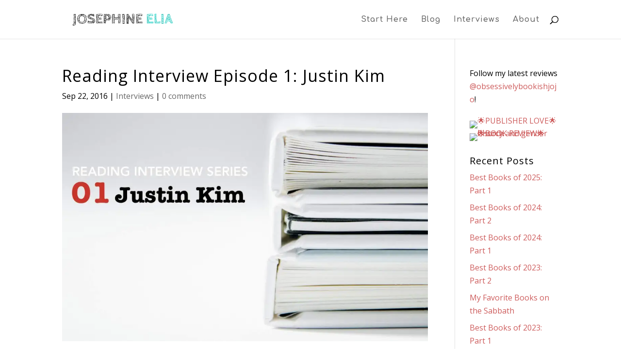

--- FILE ---
content_type: text/html; charset=utf-8
request_url: https://www.google.com/recaptcha/api2/aframe
body_size: 264
content:
<!DOCTYPE HTML><html><head><meta http-equiv="content-type" content="text/html; charset=UTF-8"></head><body><script nonce="hiThFl-AAME52carRyeKRw">/** Anti-fraud and anti-abuse applications only. See google.com/recaptcha */ try{var clients={'sodar':'https://pagead2.googlesyndication.com/pagead/sodar?'};window.addEventListener("message",function(a){try{if(a.source===window.parent){var b=JSON.parse(a.data);var c=clients[b['id']];if(c){var d=document.createElement('img');d.src=c+b['params']+'&rc='+(localStorage.getItem("rc::a")?sessionStorage.getItem("rc::b"):"");window.document.body.appendChild(d);sessionStorage.setItem("rc::e",parseInt(sessionStorage.getItem("rc::e")||0)+1);localStorage.setItem("rc::h",'1769239989499');}}}catch(b){}});window.parent.postMessage("_grecaptcha_ready", "*");}catch(b){}</script></body></html>

--- FILE ---
content_type: text/css
request_url: https://www.josephineelia.com/wp-content/et-cache/2582/et-core-unified-deferred-2582.min.css?ver=1766856862
body_size: -177
content:
.et_pb_audio_0.et_pb_audio_module{background-color:#dd1616!important}.et_pb_signup_0.et_pb_subscribe{background-color:#dbdbdb}